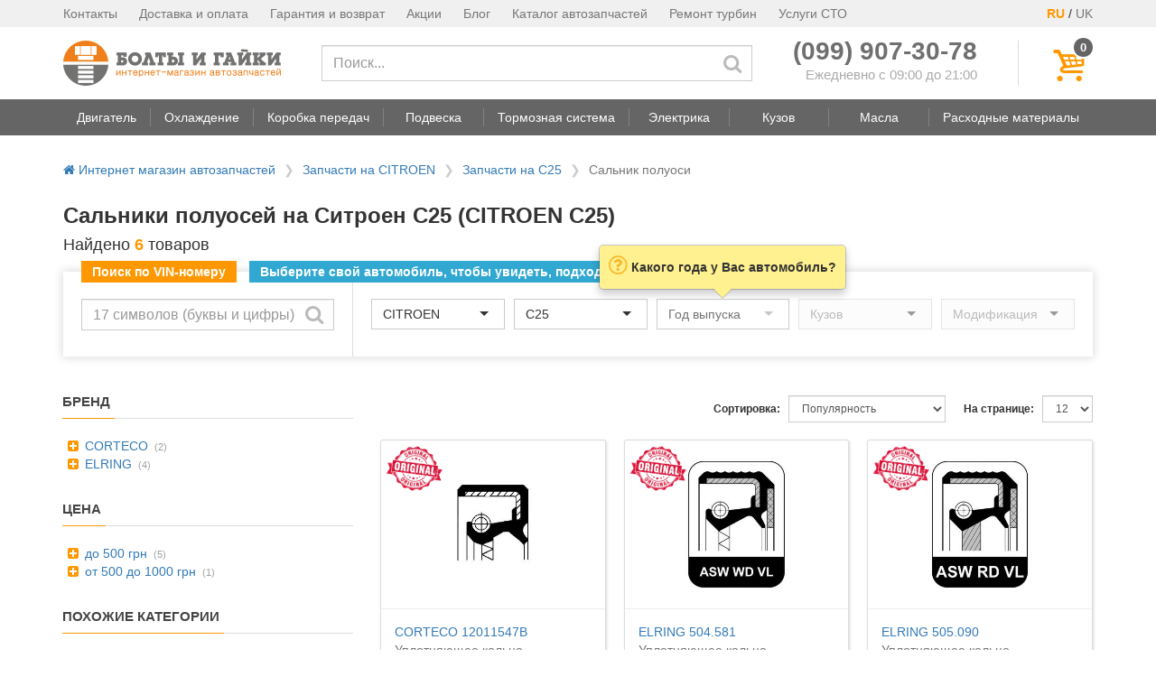

--- FILE ---
content_type: text/html; charset=utf-8
request_url: https://boltiigayki.com.ua/salnik-poluosi/citroen/c25/
body_size: 10335
content:



<!DOCTYPE html>
<html lang="ru">
<head>
    <meta charset="UTF-8">
    <meta http-equiv="X-UA-Compatible" content="IE=edge">
    <meta name="viewport" content="width=device-width, initial-scale=1">

    <title>
    
        Сальник полуоси на Ситроен С25 по доступной цене
    
</title>
    
    
    <meta name="description" content="Сальник полуоси Ситроен С25  в наличии. ⚡ Доступен полный каталог запчастей для CITROEN C25. ⚡ Подбор запчастей по любым параметрам.">
    
    
        <meta name="robots" content="noindex,follow">
    


    
    <link rel="dns-prefetch" href="https://cdn-cis.jivosite.com">
    <link rel="dns-prefetch" href="https://www.google-analytics.com">
    

    

<link rel="apple-touch-icon" sizes="57x57" href="https://boltiigayki.com.ua/static/favicons/apple-touch-icon-57x57.png">
<link rel="apple-touch-icon" sizes="60x60" href="https://boltiigayki.com.ua/static/favicons/apple-touch-icon-60x60.png">
<link rel="apple-touch-icon" sizes="72x72" href="https://boltiigayki.com.ua/static/favicons/apple-touch-icon-72x72.png">
<link rel="apple-touch-icon" sizes="76x76" href="https://boltiigayki.com.ua/static/favicons/apple-touch-icon-76x76.png">
<link rel="apple-touch-icon" sizes="114x114" href="https://boltiigayki.com.ua/static/favicons/apple-touch-icon-114x114.png">
<link rel="apple-touch-icon" sizes="120x120" href="https://boltiigayki.com.ua/static/favicons/apple-touch-icon-120x120.png">
<link rel="apple-touch-icon" sizes="144x144" href="https://boltiigayki.com.ua/static/favicons/apple-touch-icon-144x144.png">
<link rel="apple-touch-icon" sizes="152x152" href="https://boltiigayki.com.ua/static/favicons/apple-touch-icon-152x152.png">
<link rel="apple-touch-icon" sizes="180x180" href="https://boltiigayki.com.ua/static/favicons/apple-touch-icon-180x180.png">
<link rel="icon" type="image/png" href="https://boltiigayki.com.ua/static/favicons/favicon-32x32.png" sizes="32x32">
<link rel="icon" type="image/png" href="https://boltiigayki.com.ua/static/favicons/favicon-194x194.png" sizes="194x194">
<link rel="icon" type="image/png" href="https://boltiigayki.com.ua/static/favicons/favicon-96x96.png" sizes="96x96">
<link rel="icon" type="image/png" href="https://boltiigayki.com.ua/static/favicons/android-chrome-192x192.png" sizes="192x192">
<link rel="icon" type="image/png" href="https://boltiigayki.com.ua/static/favicons/favicon-16x16.png" sizes="16x16">

<link rel="shortcut icon" href="https://boltiigayki.com.ua/static/favicons/favicon.ico">
<meta name="msapplication-TileColor" content="#00aba9">
<meta name="msapplication-TileImage" content="https://boltiigayki.com.ua/static/favicons/mstile-144x144.png">
<meta name="msapplication-config" content="https://boltiigayki.com.ua/static/favicons/browserconfig.xml">
<meta name="theme-color" content="#ffffff">


    <link rel="preload" href="/static/vendor/vendor-core-bundle.min.50d25fffb9e0.css" as="style" onload="this.onload=null;this.rel='stylesheet'">
    <noscript><link rel="stylesheet" href="/static/vendor/vendor-core-bundle.min.50d25fffb9e0.css"></noscript>




    <link rel="preload" href="/static/pp-icons/font/pp-icons.59f12f662cfb.woff2?200445" as="font" type="font/woff2" crossorigin>
    <link rel="stylesheet" href="/static/css/main.min.bdb5a9b4e53d.css">

    





<style>
    .total-found {
        color: #FF9800;
        font-weight: 700;
    }

    .car-brand-block {
        padding-top: 10px;
    }

    .car-brand-block ul {
        list-style: none;
        padding-left: 10px;
    }

    .video-container {
        position: relative;
        padding-bottom: 56.25%; /* 16:9 */
        height: 0;
    }

    .video-container iframe {
        position: absolute;
        top: 0;
        left: 0;
        width: 100%;
        height: 100%;
    }

    .faq__item {
        border-bottom: 1px solid #ddd;
    }

    .faq__item button {
        background: none;
        border: none;
        display: flex;
        font-size: 16px;
        line-height: 22px;
        margin: 0;
        padding: 16px 10px 16px 0;
        text-align: left;
        width: 100%;
    }

    .faq__item--expand,
    .faq__item--collapse {
        display: none;
    }

    .faq__item button[aria-expanded="false"] .faq__item--expand {
        display: block;
    }

    .faq__item button[aria-expanded="true"] .faq__item--collapse {
        display: block;
    }

    .faq__item-btn-text {
        width: 100%;
    }

    .faq__item-content {
        padding: 5px 0 15px 0;
    }
</style>

    <script>
!function(t){"use strict";t.loadCSS||(t.loadCSS=function(){});var e=loadCSS.relpreload={};if(e.support=function(){var e;try{e=t.document.createElement("link").relList.supports("preload")}catch(t){e=!1}return function(){return e}}(),e.bindMediaToggle=function(t){var e=t.media||"all";function a(){t.addEventListener?t.removeEventListener("load",a):t.attachEvent&&t.detachEvent("onload",a),t.setAttribute("onload",null),t.media=e}t.addEventListener?t.addEventListener("load",a):t.attachEvent&&t.attachEvent("onload",a),setTimeout(function(){t.rel="stylesheet",t.media="only x"}),setTimeout(a,3e3)},e.poly=function(){if(!e.support())for(var a=t.document.getElementsByTagName("link"),n=0;n<a.length;n++){var o=a[n];"preload"!==o.rel||"style"!==o.getAttribute("as")||o.getAttribute("data-loadcss")||(o.setAttribute("data-loadcss",!0),e.bindMediaToggle(o))}},!e.support()){e.poly();var a=t.setInterval(e.poly,500);t.addEventListener?t.addEventListener("load",function(){e.poly(),t.clearInterval(a)}):t.attachEvent&&t.attachEvent("onload",function(){e.poly(),t.clearInterval(a)})}"undefined"!=typeof exports?exports.loadCSS=loadCSS:t.loadCSS=loadCSS}("undefined"!=typeof global?global:this);
</script>


    
        <!-- Google Tag Manager -->
<script>(function(w,d,s,l,i){w[l]=w[l]||[];w[l].push({'gtm.start':
new Date().getTime(),event:'gtm.js'});var f=d.getElementsByTagName(s)[0],
j=d.createElement(s),dl=l!='dataLayer'?'&l='+l:'';j.async=true;j.src=
'https://www.googletagmanager.com/gtm.js?id='+i+dl;f.parentNode.insertBefore(j,f);
})(window,document,'script','dataLayer','GTM-WQGRDKVP');</script>
<!-- End Google Tag Manager -->

    

</head>
<body>
<header>
    <div class="hidden-sm hidden-xs">
        
        <!-- top header -->
        

<div class="header-top">
    <div class="container">
        <div class="pull-right">
            <span style="color: #FF9800; font-weight: 700;">RU</span> / <a href="#" style="color: #777;font-size: 14px;">UK</a>
        </div>
        <ul class="pull-left">
            <li><a href="/contacts/">Контакты</a></li>
            <li><a href="/delivery/">Доставка и оплата</a></li>
            <li><a href="/warranty/">Гарантия и возврат</a></li>
            <li><a href="/promotions/">Акции</a></li>
            <li><a href="/blog/">Блог</a></li>
            <li><a href="/zapchasti/">Каталог автозапчастей</a></li>
            <li><a href="/service/remont-turbin/">Ремонт турбин</a></li>
            <li><a href="/sto/">Услуги СТО</a></li>
        </ul>
    </div>
</div>


        <!-- main header -->
        <div class="pp-main-header container">
            <div>
                <table>
                    <tr>
                        <td class="pp-main-header-logo-block">
                            <a href="/">
                                <img src="/static/img/logo.f42d0eeb28cf.png"
                                     alt="Интернет-магазин автозапчастей boltiigayki.com.ua"
                                     title="Интернет-магазин автозапчастей boltiigayki.com.ua">
                            </a>
                        </td>
                        <td class="pp-main-header-search-block" style="vertical-align: middle; width: 100%;">
                            <form method="GET" action="/search/" class="hidden-xs">
                                    <input type="text" class="form-control" required
                                           placeholder="Поиск..." name="q" value=""
                                           aria-label="Поиск">
                                    <button type="submit" aria-label="Искать"><span class="pp-icon-search"></span></button>
                            </form>
                        </td>
                        <td>
                            <div style="padding-right: 45px;">
                                <div>
                                    <div class="text-nowrap" style="line-height: 22px;"><a href="tel:+380999073078" style="color: #6f6f6f; font-size: 28px;"><b>(099) 907-30-78</b></a></div>
                                    <div style="font-size: 15px; text-align: right; color: #aaa; white-space: nowrap;">Ежедневно с 09:00 до 21:00</div>
                                </div>
                            </div>
                        </td>
                        <td class="pp-main-header-cart-block">
                            <div style="padding-left: 40px; border-left: 1px solid #ddd;">
                                <button class="pp-main-header__cart-button" aria-label="Корзина" style="height: 50px;"
                                        onclick="show_cart_dlg();">
                                    <i class="pp-icon-basket"></i>
                                    <span class="pp-main-header__cart-quantity cart-total-quantity" data-total-quantity="0">
                                        0
                                    </span>
                                </button>
                            </div>
                        </td>
                    </tr>
                </table>
            </div>
        </div>

        <!-- Navigation bar -->
        
            <nav class="header-navbar stub">
    <!-- navbar -->
    <div class="header-navbar__nav-outer">
        <div class="container">
            <ul class="header-navbar__nav">
                
                    
                <li class="header-navbar__nav-btn">
                    <a href="#" data-toggle="dropdown"
                       role="button" aria-haspopup="true" aria-expanded="false"
                       data-item-idx="1"
                       data-target="#navbar-menu-1"
                    >
                        <span>Двигатель</span>
                    </a>
                </li>
                
                    
                    <li class="header-navbar__spacer"></li>
                    
                <li class="header-navbar__nav-btn">
                    <a href="#" data-toggle="dropdown"
                       role="button" aria-haspopup="true" aria-expanded="false"
                       data-item-idx="2"
                       data-target="#navbar-menu-2"
                    >
                        <span>Охлаждение</span>
                    </a>
                </li>
                
                    
                    <li class="header-navbar__spacer"></li>
                    
                <li class="header-navbar__nav-btn">
                    <a href="#" data-toggle="dropdown"
                       role="button" aria-haspopup="true" aria-expanded="false"
                       data-item-idx="3"
                       data-target="#navbar-menu-3"
                    >
                        <span>Коробка передач</span>
                    </a>
                </li>
                
                    
                    <li class="header-navbar__spacer"></li>
                    
                <li class="header-navbar__nav-btn">
                    <a href="#" data-toggle="dropdown"
                       role="button" aria-haspopup="true" aria-expanded="false"
                       data-item-idx="4"
                       data-target="#navbar-menu-4"
                    >
                        <span>Подвеска</span>
                    </a>
                </li>
                
                    
                    <li class="header-navbar__spacer"></li>
                    
                <li class="header-navbar__nav-btn">
                    <a href="#" data-toggle="dropdown"
                       role="button" aria-haspopup="true" aria-expanded="false"
                       data-item-idx="5"
                       data-target="#navbar-menu-5"
                    >
                        <span>Тормозная система</span>
                    </a>
                </li>
                
                    
                    <li class="header-navbar__spacer"></li>
                    
                <li class="header-navbar__nav-btn">
                    <a href="#" data-toggle="dropdown"
                       role="button" aria-haspopup="true" aria-expanded="false"
                       data-item-idx="6"
                       data-target="#navbar-menu-6"
                    >
                        <span>Электрика</span>
                    </a>
                </li>
                
                    
                    <li class="header-navbar__spacer"></li>
                    
                <li class="header-navbar__nav-btn">
                    <a href="#" data-toggle="dropdown"
                       role="button" aria-haspopup="true" aria-expanded="false"
                       data-item-idx="7"
                       data-target="#navbar-menu-7"
                    >
                        <span>Кузов</span>
                    </a>
                </li>
                
                    
                    <li class="header-navbar__spacer"></li>
                    
                <li class="header-navbar__nav-btn">
                    <a href="#" data-toggle="dropdown"
                       role="button" aria-haspopup="true" aria-expanded="false"
                       data-item-idx="8"
                       data-target="#navbar-menu-8"
                    >
                        <span>Масла</span>
                    </a>
                </li>
                
                    
                    <li class="header-navbar__spacer"></li>
                    
                <li class="header-navbar__nav-btn">
                    <a href="#" data-toggle="dropdown"
                       role="button" aria-haspopup="true" aria-expanded="false"
                       data-item-idx="9"
                       data-target="#navbar-menu-9"
                    >
                        <span>Расходные материалы</span>
                    </a>
                </li>
                
            </ul>
        </div>
    </div>

    <!-- dropdowns -->
    
</nav>

        
    </div>

    
<div class="visible-sm visible-xs">
    <div class="mobile-header">
        <div class="mobile-header__middle">
            <a href="/">
                <img src="/static/img/logo.f42d0eeb28cf.png"
                     alt="Интернет-магазин автозапчастей boltiigayki.com.ua">
            </a>
        </div>
        <button class="mobile-header__search-button" aria-label="Поиск">
            <i class="pp-icon-search"></i>
        </button>
        <button class="mobile-header__contacts-button" aria-label="Контакты">
            <i class="pp-icon-phone"></i>
        </button>
        <button class="mobile-header__cart-button" aria-label="Корзина">
            <i class="pp-icon-basket"></i>
            <span class="mobile-header__cart-quantity cart-total-quantity" data-total-quantity="0">
                0
            </span>
        </button>
        <button class="mobile-header__menu-button" aria-label="Меню">
            <i class="pp-icon-menu"></i>
        </button>
    </div>
</div>

    
<div class="mobile-menu__overlay" style="display: none">
    <div class="mobile-menu__inner">
        <div class="mobile-menu__header clearfix">
            <a href="/">
                <img src="/static/img/logo.f42d0eeb28cf.png" class="mobile-menu__logo" style="width: 150px;"
                     alt="Интернет-магазин автозапчастей boltiigayki.com.ua">
            </a>
            <button class="close" aria-label="Закрыть">
                <i class="pp-icon-cancel"></i>
            </button>
            <div class="pull-right" style="margin-right: 20px;">
                <span style="margin-right: 5px;border: 1px solid #FF9800;padding: 5px;border-radius: 40%;">RU</span>
                <span>UK</span>
            </div>
        </div>
        <div class="mobile-menu__body">
            <ul>
                <li><a href="/categories/">Категории товаров</a></li>
                <li><a href="/zapchasti/">Каталог автозапчастей</a></li>
                <li><a href="/service/remont-turbin/">Ремонт турбин</a></li>
                <li><a href="/sto/">Услуги СТО</a></li>
                <li><a href="/contacts/">Контакты</a></li>
                <li><a href="/delivery/">Доставка и оплата</a></li>
                <li><a href="/warranty/">Гарантия и возврат</a></li>
                <li><a href="/terms/">Договор публичной оферты</a></li>
                <li><a href="/privacy-policy/">Политика конфиденциальности</a></li>
                <li><a href="/promotions/">Акции</a></li>
                <li><a href="/blog/">Статьи</a></li>
                <li><a href="/proizvoditeli/">Производители</a></li>
            </ul>
        </div>
    </div>
</div>


</header>

    <!-- Content -->
    <main>
        
        <div class="container">
           
                

<ul class="breadcrumbs">
    <li >
        <a href="/"><i class="pp-icon-home"></i> Интернет магазин автозапчастей</a>
    </li>
    
    <li >
        
        <a href="/zapchasti/citroen/">Запчасти на CITROEN</a>
        
    </li>
    
    <li class="breadcrumbs__mobile-item">
        
        <a href="/zapchasti/citroen/c25/">Запчасти на C25</a>
        
    </li>
    
    <li >
        
        <span class="breadcrumbs__active">Сальник полуоси</span>
        
    </li>
    
</ul>


            

            
<div>
    
        <h1>Сальники полуосей на Ситроен С25 (CITROEN C25)</h1>
    

    <p class="h4">
        Найдено <span class="total-found">6</span> товаров
    </p>
    
        


<div class="top-car-selector"
     data-selected-car-brand="447"
     data-selected-car-model="9069"
     
     data-target-category="axle_shaft_oil_seal/"
     
     data-target-url="/salnik-poluosi/citroen/c25/"
     >

    <script>
        function search_by_vin(btn) {
            var vin_input = $(btn).parent().find('.vin-input');
            var vin = vin_input.val().trim().toUpperCase();

            if( !vin ) {
                return;
            }

            if( vin.length != 17 ) {
                vin_input.popover({
                    content: 'Неверный VIN-код',
                    placement: 'top'
                }).popover('show');
                return;
            }

            var bmw_rx = new RegExp("^(?:WBA|WBS|WBW|WBY|4US)");
            if( !vin.match(bmw_rx) ) {
                vin_input.popover({
                    content: 'В настоящее время поиск по VIN-коду работает только для автомобилей BMW',
                    placement: 'top'
                }).popover('show');
                return;
            }

            $.ajax({
                'method': 'POST',
                'url': '/ajax/vin/',
                'data': {
                    'vin': vin,
                },
                'headers': {
                    'X-CSRFToken': $.cookie('csrftoken')
                }
            }).done(function(data){
                if( data.ok ) {
                    // ga('send', 'event', 'vin', 'click');

                    
                    window.location.href = '/categories/axle_shaft_oil_seal/';
                    
                }
                else {
                    bootbox.alert({
                        message: 'VIN-код не найден'
                    });
                }
            });
        }
    </script>

    <script id="car-selector-initializer" type="application/json">{"brands": [{"id": "557", "text": "ACURA"}, {"id": "440", "text": "ALFA ROMEO"}, {"id": "442", "text": "AUDI"}, {"id": "445", "text": "BMW"}, {"id": "524", "text": "CADILLAC"}, {"id": "488", "text": "CHEVROLET"}, {"id": "446", "text": "CHRYSLER"}, {"id": "447", "text": "CITROEN"}, {"id": "489", "text": "DACIA"}, {"id": "498", "text": "DAEWOO"}, {"id": "449", "text": "DAIHATSU"}, {"id": "451", "text": "DODGE"}, {"id": "452", "text": "FIAT"}, {"id": "453", "text": "FORD"}, {"id": "455", "text": "HONDA"}, {"id": "496", "text": "HYUNDAI"}, {"id": "571", "text": "INFINITI"}, {"id": "457", "text": "ISUZU"}, {"id": "458", "text": "IVECO"}, {"id": "534", "text": "JEEP"}, {"id": "497", "text": "KIA"}, {"id": "461", "text": "LANCIA"}, {"id": "593", "text": "LAND ROVER"}, {"id": "526", "text": "LEXUS"}, {"id": "462", "text": "MAZDA"}, {"id": "463", "text": "MERCEDES-BENZ"}, {"id": "570", "text": "MINI"}, {"id": "465", "text": "MITSUBISHI"}, {"id": "467", "text": "NISSAN"}, {"id": "469", "text": "OPEL"}, {"id": "470", "text": "PEUGEOT"}, {"id": "472", "text": "RENAULT"}, {"id": "473", "text": "ROVER"}, {"id": "474", "text": "SAAB"}, {"id": "475", "text": "SEAT"}, {"id": "476", "text": "SKODA"}, {"id": "536", "text": "SMART"}, {"id": "492", "text": "SSANGYONG"}, {"id": "477", "text": "SUBARU"}, {"id": "478", "text": "SUZUKI"}, {"id": "480", "text": "TOYOTA"}, {"id": "483", "text": "VOLVO"}, {"id": "484", "text": "VW"}], "selected_brand": 447, "models": [{"text": "2 CV", "id": "9035"}, {"text": "AX", "id": "9187"}, {"text": "Berlingo", "id": "9468"}, {"text": "BX", "id": "9074"}, {"text": "C1", "id": "9772"}, {"text": "C15", "id": "9133"}, {"text": "C2", "id": "9720"}, {"text": "C25", "id": "9069"}, {"text": "C3", "id": "9675"}, {"text": "C35", "id": "9047"}, {"text": "C4", "id": "9751"}, {"text": "C4 Aircross", "id": "9974"}, {"text": "C5", "id": "9660"}, {"text": "C6", "id": "9782"}, {"text": "C8", "id": "9671"}, {"text": "C-Crosser", "id": "9844"}, {"text": "C-Elysee", "id": "9960"}, {"text": "CX", "id": "9157"}, {"text": "C-Zero", "id": "9931"}, {"text": "DS3", "id": "9889"}, {"text": "DS4", "id": "9952"}, {"text": "DS5", "id": "9936"}, {"text": "Evasion", "id": "9403"}, {"text": "Jumper", "id": "9386"}, {"text": "Jumpy", "id": "9439"}, {"text": "Nemo", "id": "9867"}, {"text": "Saxo", "id": "9460"}, {"text": "Visa", "id": "9000"}, {"text": "Xantia", "id": "9363"}, {"text": "XM", "id": "9264"}, {"text": "Xsara", "id": "9495"}, {"text": "ZX", "id": "9327"}], "selected_model": 9069, "years": [{"id": "1981", "text": "1981"}, {"id": "1982", "text": "1982"}, {"id": "1983", "text": "1983"}, {"id": "1984", "text": "1984"}, {"id": "1985", "text": "1985"}, {"id": "1986", "text": "1986"}, {"id": "1987", "text": "1987"}, {"id": "1988", "text": "1988"}, {"id": "1989", "text": "1989"}, {"id": "1990", "text": "1990"}, {"id": "1991", "text": "1991"}, {"id": "1992", "text": "1992"}, {"id": "1993", "text": "1993"}, {"id": "1994", "text": "1994"}]}</script>

    <div class="top-car-selector__labels-block">
        <div class="vin-label">Поиск по VIN-номеру</div>
        <div class="common-label top-car-selector__full-only">Выберите свой автомобиль, чтобы увидеть, подходит ли товар к нему</div>
    </div>

    <div class="pp-main-header-search-block top-car-selector__vin-selector-block">
        <form>
            <input type="text" class="vin-input form-control" name="vin"
                   placeholder="17 символов (буквы и цифры)"
                   aria-label="Поиск по VIN-коду">
            <button aria-label="Искать"
                    onclick="search_by_vin(this); return false;"><span class="pp-icon-search"></span></button>
        </form>
    </div>
    <div class="top-car-selector__car-selector-block">
        <div class="top-car-selector__labels-block top-car-selector__compact-only">
            <div class="common-label">Выберите свой автомобиль</div>
        </div>

        <select id="car-selector__brand" class="form-control car-selector__brand"
                data-placeholder="Производитель" disabled></select>
        <select id="car-selector__model" class="form-control car-selector__model "
                data-placeholder="Модель" disabled></select>
        <select id="car-selector__year" class="form-control car-selector__year "
                data-placeholder="Год выпуска" disabled></select>
        <select id="car-selector__body" class="form-control hidden-xs"
                data-placeholder="Кузов" disabled></select>
        <select id="car-selector__type" class="form-control hidden-xs"
                data-placeholder="Модификация" disabled></select>
    </div>

</div>



    
</div>
<div class="row" style="margin-top: 40px;">
    <div class="v-products__col-filter">
        

<!-- Active filters -->


<!-- Common filters -->

<div class="visible-sm visible-xs" style="margin-bottom: 10px;">
    <button class="btn btn-primary collapse-trigger" type="button" style="width: 100%;"
            data-target="#product-filters" data-toggle-classes="hidden-sm hidden-xs"
            data-alt-name="Скрыть фильтры">
        Показать фильтры
    </button>
</div>
<div id="product-filters" class="hidden-sm hidden-xs">

    
        



<div>
    <div class="pp-block-header"><span>Бренд</span></div>
    <div class="pp-block-body">
        <ul class="list-unstyled pp-simple-filter">

    <li>
        <a href="#" onclick="pp_filter.add('f_brand', '146');">
            <i class="pp-icon-plus-squared"></i>
            CORTECO</a>
        <span class="pp-simple-filter-num">(2)</span>
    </li>

    <li>
        <a href="#" onclick="pp_filter.add('f_brand', '10');">
            <i class="pp-icon-plus-squared"></i>
            ELRING</a>
        <span class="pp-simple-filter-num">(4)</span>
    </li>

</ul>

    </div>
</div>


    

    

    

    
        



<div>
    <div class="pp-block-header"><span>Цена</span></div>
    <div class="pp-block-body">
        <ul class="list-unstyled pp-simple-filter">

    <li>
        <a href="#" onclick="pp_filter.add('f_price', '-500');">
            <i class="pp-icon-plus-squared"></i>
            до 500 грн</a>
        <span class="pp-simple-filter-num">(5)</span>
    </li>

    <li>
        <a href="#" onclick="pp_filter.add('f_price', '500-1000');">
            <i class="pp-icon-plus-squared"></i>
            от 500 до 1000 грн</a>
        <span class="pp-simple-filter-num">(1)</span>
    </li>

</ul>

    </div>
</div>


    

</div>


        
        

        
        <div class="hidden-sm hidden-xs">
            <div class="pp-block-header"><span>Похожие категории</span></div>
            <ul class="list-unstyled">
                
                <li style="margin-bottom: 5px;">
                    <a href="/pylnik-shrusa/citroen/c25/">Пыльник шруса</a>
                </li>
                
            </ul>
            
                
                <hr style="margin: 15px 0;">
                <div>
                    <a href="/salnik-poluosi/">
                        Сальники полуосей (Все)
                    </a>
                </div>
                
            
        </div>
        
    </div>
    <div class="v-products__col-content">
        
            

<!-- List header -->
<div class="products-list-header clearfix">
    <!-- Page size selector -->
    <div class="pull-right" style="margin-top: 3px; margin-bottom: 3px;">
        <label for="products-list-sel-page-size">На странице:</label>
            <select id="products-list-sel-page-size" class="form-control input-sm">
            
            <option value="12" selected>12</option>
            
            <option value="18" >18</option>
            
            <option value="24" >24</option>
            
            <option value="48" >48</option>
            
            <option value="96" >96</option>
            
            </select>
    </div>

    <!-- Sort direction selector -->
    <div class="pull-right" style="margin-top: 3px; margin-bottom: 3px;">
        <label for="products-list-sel-sort">Сортировка:</label>
            <select id="products-list-sel-sort" class="form-control input-sm">
            
            <option value="price" >Цена - по возрастанию</option>
            
            <option value="-price" >Цена - по убыванию</option>
            
            <option value="popularity" selected>Популярность</option>
            
            </select>
    </div>
</div>

<!-- List body -->

    <div>
        <div class="row row-10">
            
            <div class="col-xs-12 col-sm-6 col-lg-4 col-10">
                <div style="margin: 10px 0;">
                
<div class="product-tile" style="min-height: 330px;">
    
    <div class="product-tile__image-block">
        <div class="product-tile__image-wrapper">
            <a href="/catalog/CORTECO/12011547B/" rel="nofollow">
                <img
                
                     src="/images/515/515551.0.details.jpg"
                
                     
                     alt="Уплотняющее кольцо, коленчатый вал CORTECO 12011547B">
            </a>
        </div>

        
            <div class="product-tile__labels">
                

                
            </div>

            
            <div class="product-tile__original"></div>
            

<!--            <div class="product-tile__free-delivery"></div>-->
        
    </div>

    
    <div class="product-tile__text-block">
        
        <div class="product-tile__title">
            <a href="/catalog/CORTECO/12011547B/" rel="nofollow">
                
                    <span class="product-tile__title-code">CORTECO 12011547B</span>
                    
                        <br>Уплотняющее кольцо, коленчатый вал на Ситроен С25
                    
                
            </a>
        </div>

        
        




        

        
        <div class="product-tile__buy-block">
            
            <div class="product-tile__prices">
                
                    
                        <div class="original-price" style="height: 20px;">
                        
                        </div>
                        <div class="price">223 грн</div>
                    

                    
                        <div class="availability">Есть в наличии</div>
                    
                
            </div>

            <div>
                <button class="btn product-tile__buy-btn" onclick="window.location = '/catalog/CORTECO/12011547B/';">
                    Подробнее
                </button>
            </div>
        </div>
    </div>
</div>

                </div>
            </div>
            
            <div class="col-xs-12 col-sm-6 col-lg-4 col-10">
                <div style="margin: 10px 0;">
                
<div class="product-tile" style="min-height: 330px;">
    
    <div class="product-tile__image-block">
        <div class="product-tile__image-wrapper">
            <a href="/catalog/ELRING/504581/" rel="nofollow">
                <img
                
                     class="lozad"
                     src="[data-uri]"
                     data-src="/images/214/214543.0.details.jpg"
                
                     
                     alt="Уплотняющее кольцо, дифференциал ELRING 504.581">
            </a>
        </div>

        
            <div class="product-tile__labels">
                

                
            </div>

            
            <div class="product-tile__original"></div>
            

<!--            <div class="product-tile__free-delivery"></div>-->
        
    </div>

    
    <div class="product-tile__text-block">
        
        <div class="product-tile__title">
            <a href="/catalog/ELRING/504581/" rel="nofollow">
                
                    <span class="product-tile__title-code">ELRING 504.581</span>
                    
                        <br>Уплотняющее кольцо, дифференциал на CITROEN C25
                    
                
            </a>
        </div>

        
        




        

        
        <div class="product-tile__buy-block">
            
            <div class="product-tile__prices">
                
                    
                        <div class="original-price" style="height: 20px;">
                        
                        </div>
                        <div class="price">396 грн</div>
                    

                    
                        <div class="availability">Есть в наличии</div>
                    
                
            </div>

            <div>
                <button class="btn product-tile__buy-btn" onclick="window.location = '/catalog/ELRING/504581/';">
                    Подробнее
                </button>
            </div>
        </div>
    </div>
</div>

                </div>
            </div>
            
            <div class="col-xs-12 col-sm-6 col-lg-4 col-10">
                <div style="margin: 10px 0;">
                
<div class="product-tile" style="min-height: 330px;">
    
    <div class="product-tile__image-block">
        <div class="product-tile__image-wrapper">
            <a href="/catalog/ELRING/505090/" rel="nofollow">
                <img
                
                     class="lozad"
                     src="[data-uri]"
                     data-src="/images/156/156238.0.details.jpg"
                
                     
                     alt="Уплотняющее кольцо, дифференциал ELRING 505.090">
            </a>
        </div>

        
            <div class="product-tile__labels">
                

                
            </div>

            
            <div class="product-tile__original"></div>
            

<!--            <div class="product-tile__free-delivery"></div>-->
        
    </div>

    
    <div class="product-tile__text-block">
        
        <div class="product-tile__title">
            <a href="/catalog/ELRING/505090/" rel="nofollow">
                
                    <span class="product-tile__title-code">ELRING 505.090</span>
                    
                        <br>Уплотняющее кольцо, дифференциал на Ситроен С25
                    
                
            </a>
        </div>

        
        




        

        
        <div class="product-tile__buy-block">
            
            <div class="product-tile__prices">
                
                    
                        <div class="original-price" style="height: 20px;">
                        
                        </div>
                        <div class="price">412 грн</div>
                    

                    
                        <div class="availability">Есть в наличии</div>
                    
                
            </div>

            <div>
                <button class="btn product-tile__buy-btn" onclick="window.location = '/catalog/ELRING/505090/';">
                    Подробнее
                </button>
            </div>
        </div>
    </div>
</div>

                </div>
            </div>
            
            <div class="col-xs-12 col-sm-6 col-lg-4 col-10">
                <div style="margin: 10px 0;">
                
<div class="product-tile" style="min-height: 330px;">
    
    <div class="product-tile__image-block">
        <div class="product-tile__image-wrapper">
            <a href="/catalog/ELRING/128240/" rel="nofollow">
                <img
                
                     class="lozad"
                     src="[data-uri]"
                     data-src="/static/img/no_image_available.png"
                
                     
                     alt="Уплотняющее кольцо, дифференциал ELRING 128.240">
            </a>
        </div>

        
            <div class="product-tile__labels">
                

                
            </div>

            
            <div class="product-tile__original"></div>
            

<!--            <div class="product-tile__free-delivery"></div>-->
        
    </div>

    
    <div class="product-tile__text-block">
        
        <div class="product-tile__title">
            <a href="/catalog/ELRING/128240/" rel="nofollow">
                
                    <span class="product-tile__title-code">ELRING 128.240</span>
                    
                        <br>Уплотняющее кольцо, дифференциал на CITROEN C25
                    
                
            </a>
        </div>

        
        




        

        
        <div class="product-tile__buy-block">
            
            <div class="product-tile__prices">
                
                    
                        <div class="original-price" style="height: 20px;">
                        
                        </div>
                        <div class="price">258 грн</div>
                    

                    
                        <div class="availability">Есть в наличии</div>
                    
                
            </div>

            <div>
                <button class="btn product-tile__buy-btn" onclick="window.location = '/catalog/ELRING/128240/';">
                    Подробнее
                </button>
            </div>
        </div>
    </div>
</div>

                </div>
            </div>
            
            <div class="col-xs-12 col-sm-6 col-lg-4 col-10">
                <div style="margin: 10px 0;">
                
<div class="product-tile" style="min-height: 330px;">
    
    <div class="product-tile__image-block">
        <div class="product-tile__image-wrapper">
            <a href="/catalog/ELRING/128250/" rel="nofollow">
                <img
                
                     class="lozad"
                     src="[data-uri]"
                     data-src="/static/img/no_image_available.png"
                
                     
                     alt="Уплотняющее кольцо, дифференциал ELRING 128.250">
            </a>
        </div>

        
            <div class="product-tile__labels">
                

                
            </div>

            
            <div class="product-tile__original"></div>
            

<!--            <div class="product-tile__free-delivery"></div>-->
        
    </div>

    
    <div class="product-tile__text-block">
        
        <div class="product-tile__title">
            <a href="/catalog/ELRING/128250/" rel="nofollow">
                
                    <span class="product-tile__title-code">ELRING 128.250</span>
                    
                        <br>Уплотняющее кольцо, дифференциал на Ситроен С25
                    
                
            </a>
        </div>

        
        




        

        
        <div class="product-tile__buy-block">
            
            <div class="product-tile__prices">
                
                    
                        <div class="original-price" style="height: 20px;">
                        
                        </div>
                        <div class="price">263 грн</div>
                    

                    
                        <div class="availability">Есть в наличии</div>
                    
                
            </div>

            <div>
                <button class="btn product-tile__buy-btn" onclick="window.location = '/catalog/ELRING/128250/';">
                    Подробнее
                </button>
            </div>
        </div>
    </div>
</div>

                </div>
            </div>
            
            <div class="col-xs-12 col-sm-6 col-lg-4 col-10">
                <div style="margin: 10px 0;">
                
<div class="product-tile" style="min-height: 330px;">
    
    <div class="product-tile__image-block">
        <div class="product-tile__image-wrapper">
            <a href="/catalog/CORTECO/20020137/" rel="nofollow">
                <img
                
                     class="lozad"
                     src="[data-uri]"
                     data-src="/static/img/no_image_available.png"
                
                     
                     alt="Герметик/прокладка двигателя CORTECO 20020137">
            </a>
        </div>

        
            <div class="product-tile__labels">
                

                
            </div>

            
            <div class="product-tile__original"></div>
            

<!--            <div class="product-tile__free-delivery"></div>-->
        
    </div>

    
    <div class="product-tile__text-block">
        
        <div class="product-tile__title">
            <a href="/catalog/CORTECO/20020137/" rel="nofollow">
                
                    <span class="product-tile__title-code">CORTECO 20020137</span>
                    
                        <br>Герметик/прокладка двигателя на CITROEN C25
                    
                
            </a>
        </div>

        
        




        

        
        <div class="product-tile__buy-block">
            
            <div class="product-tile__prices">
                
                    
                        <div class="original-price" style="height: 20px;">
                        
                        </div>
                        <div class="price">506 грн</div>
                    

                    
                        <div class="availability">Есть в наличии</div>
                    
                
            </div>

            <div>
                <button class="btn product-tile__buy-btn" onclick="window.location = '/catalog/CORTECO/20020137/';">
                    Подробнее
                </button>
            </div>
        </div>
    </div>
</div>

                </div>
            </div>
            
        </div>
    </div>



<!-- List footer -->


            




            
            <hr>
            <h2 class="h4" style="font-weight: 700;">
                
                    
                    Сальники полуосей для других моделей CITROEN:
                    
                
            </h2>
            <div class="row">
                
                <div class="col-md-4 col-sm-6 col-xs-6">
                    <p><a href="/salnik-poluosi/citroen/berlingo/">Berlingo</a></p>
                </div>
                
                <div class="col-md-4 col-sm-6 col-xs-6">
                    <p><a href="/salnik-poluosi/citroen/bx/">BX</a></p>
                </div>
                
                <div class="col-md-4 col-sm-6 col-xs-6">
                    <p><a href="/salnik-poluosi/citroen/c2/">C2</a></p>
                </div>
                
                <div class="col-md-4 col-sm-6 col-xs-6">
                    <p><a href="/salnik-poluosi/citroen/c3/">C3</a></p>
                </div>
                
                <div class="col-md-4 col-sm-6 col-xs-6">
                    <p><a href="/salnik-poluosi/citroen/c4/">C4</a></p>
                </div>
                
                <div class="col-md-4 col-sm-6 col-xs-6">
                    <p><a href="/salnik-poluosi/citroen/c5/">C5</a></p>
                </div>
                
                <div class="col-md-4 col-sm-6 col-xs-6">
                    <p><a href="/salnik-poluosi/citroen/c8/">C8</a></p>
                </div>
                
                <div class="col-md-4 col-sm-6 col-xs-6">
                    <p><a href="/salnik-poluosi/citroen/c-elysee/">C-Elysee</a></p>
                </div>
                
                <div class="col-md-4 col-sm-6 col-xs-6">
                    <p><a href="/salnik-poluosi/citroen/evasion/">Evasion</a></p>
                </div>
                
                <div class="col-md-4 col-sm-6 col-xs-6">
                    <p><a href="/salnik-poluosi/citroen/jumper/">Jumper</a></p>
                </div>
                
                <div class="col-md-4 col-sm-6 col-xs-6">
                    <p><a href="/salnik-poluosi/citroen/jumpy/">Jumpy</a></p>
                </div>
                
                <div class="col-md-4 col-sm-6 col-xs-6">
                    <p><a href="/salnik-poluosi/citroen/nemo/">Nemo</a></p>
                </div>
                
                <div class="col-md-4 col-sm-6 col-xs-6">
                    <p><a href="/salnik-poluosi/citroen/saxo/">Saxo</a></p>
                </div>
                
                <div class="col-md-4 col-sm-6 col-xs-6">
                    <p><a href="/salnik-poluosi/citroen/xantia/">Xantia</a></p>
                </div>
                
                <div class="col-md-4 col-sm-6 col-xs-6">
                    <p><a href="/salnik-poluosi/citroen/xm/">XM</a></p>
                </div>
                
                <div class="col-md-4 col-sm-6 col-xs-6">
                    <p><a href="/salnik-poluosi/citroen/xsara/">Xsara</a></p>
                </div>
                
                <div class="col-md-4 col-sm-6 col-xs-6">
                    <p><a href="/salnik-poluosi/citroen/zx/">ZX</a></p>
                </div>
                

                
            </div>
            

        
    </div>
</div>



<div>
    <hr>
    <h2><strong>Где выгодно купить сальники дифференциала для CITROEN C25 ?</strong></h2>
<p>CITROEN — одни из самых надежных авто в своих классах. 
C25 — типичный представитель данного производителя легковых автомобилей для европейского рынка. 
В 1981 году CITROEN начала официальный выпуск авто. Она доступна в одном кузове — фургон.
На Ситроен с25 устанавливались как безиновые — 170C, 170B, 169, 170A, так и дизельные — CRD93L, CRD93LS, M705, D9B двигатели. </p>
<p>В нашем магазине запчастей Вы можете купить сальники полуосей для Ситроен С25 с двигателями объемом 1.8, 1.9, 2.0, 2.5 литров.
В наличии есть товары следующих производителей: ЭЛРИНГ (ELRING), а также КОРТЕКО (CORTECO).</p>
<p>Сальник полуоси для CITROEN C25 можно подобрать тремя способами: по оригинальному номеру, по вин-коду и по каталогу. Хотите сделать все быстро, позвоните нам. За консультацией специалиста вы всегда обращайтесь к менеджеру в чат. И если у Вас нет никаких вопросов и все устраивает, оформляйте заказ через Корзину на сальники дифференциала на Ситроен С25.
Официальные дилеры, с которыми мы сотрудничаем, дают гарантию на сальники дифференциала на Ситроен С25 на 6 месяцев или на 20000 км.
Наш магазин доставит сальники полуосей на Ситроен С25 в города Украины: Николаев, Львов, Херсон, Сумы, Краматорск, Лисичанск Новой почтой, по Киеву - курьером или самовывоз.</p>
<p>Также обратите внимание на запчасти на <a href="/cars/ford/c-max/">FORD C-Max</a>, <a href="/cars/vw/caddy/">VW Caddy</a>, <a href="/cars/opel/astra_g/">OPEL Astra G</a>, скорее всего они будут Вам интересны.</p>
</div>










            <div id="cart-dlg-content"></div>
        </div>
    </main>

    <!-- Footer -->
    
<footer class="footer">
    <div class="container">
        <div class="row">
            <div class="col-md-4 col-sm-12 footer__column">
                <div class="footer__logo-wrapper">
                    <div class="footer__logo">
                        <img class="lozad"
                             src="[data-uri]"
                             data-src="/static/img/logo.png">
                    </div>
                </div>
                <div class="footer__extra-block">
                    <div class="footer__phone">
                        <i class="pp-icon-phone"></i>
                        <a href="tel:+380988404036">098 840 40 36</a>
                    </div>
                    <div class="footer__social-header">
                        Мы в социальных сетях
                    </div>
                    <div>
                        
                        <a href="https://www.facebook.com/boltiigayki/"
                           rel="nofollow noopener"
                           class="pp-icon-facebook v-details__social-icon" title="Мы в Facebook" target="_blank"></a>
                        <a href="https://www.instagram.com/boltiigayki/"
                           rel="nofollow noopener"
                           class="pp-icon-instagram v-details__social-icon" title="Мы в Instagram" target="_blank"></a>
                    </div>
                </div>
            </div>
            <div class="col-md-4 col-sm-6 footer__column">
                <div class="footer__links-header">Полезная информация</div>
                <ul>
                    <li><a href="/contacts/">Контакты</a></li>
                    <li><a href="/delivery/">Доставка и оплата</a></li>
                    <li><a href="/warranty/">Гарантия и возврат</a></li>
                    <li><a href="/terms/">Договор публичной оферты</a></li>
                    <li><a href="/privacy-policy/">Политика конфиденциальности</a></li>
                    <li><a href="/proizvoditeli/">Производители</a></li>
                </ul>
            </div>
            <div class="col-md-4 col-sm-6 footer__column">
                <div class="footer__info-row">
                    <i class="pp-icon-location"></i>
                    <div>
                        г. Киев, ул. Новомостицкая, 25
                    </div>
                </div>
                <div class="footer__info-row">
                    <i class="pp-icon-calendar"></i>
                    <ul>
                        <li>Пн-Пт: 9:00-19:00</li>
                        <li>Суббота: 10:00-14:00</li>
                        <li>Воскресенье: Выходной</li>
                    </ul>
                </div>
                <div class="footer__info-row">
                    <i class="pp-icon-mail-alt"></i>
                    <div>
                        <a href="mailto:support@boltiigayki.com.ua">support@boltiigayki.com.ua</a>
                    </div>
                </div>
            </div>
        </div>
        <hr>
        <div class="row">
            <div class="col-xs-12 footer__copyright">
                &copy; 2015-2022 Интернет-магазин "Болты и гайки"
            </div>
        </div>
    </div>
</footer>


    <!-- Scripts -->
    <script src="/static/3rdparty/intersection-observer/intersection-observer.min.4a1944e0b0a1.js"></script>
    <script src="/static/3rdparty/lozad.js/lozad.min.708bd29f5132.js"></script>
    <script>
        (function() {
            var observer = lozad();
            observer.observe();
        })();
    </script>



    <script src="/static/vendor/vendor-core-bundle.min.a7ba937722e1.js"></script>
    <script src="/static/js/main.min.f3657d7d2f76.js"></script>

    
        

        



    

    
    
        <script type="application/ld+json">{"@context": "http://schema.org/", "@type": "BreadcrumbList", "itemListElement": [{"@type": "ListItem", "name": "\u0413\u043b\u0430\u0432\u043d\u0430\u044f", "position": 1, "item": {"@type": "Thing", "@id": "https://boltiigayki.com.ua/"}}, {"@type": "ListItem", "name": "\u0417\u0430\u043f\u0447\u0430\u0441\u0442\u0438 \u043d\u0430 CITROEN", "position": 2, "item": {"@type": "Thing", "@id": "https://boltiigayki.com.ua/zapchasti/citroen/"}}, {"@type": "ListItem", "name": "\u0417\u0430\u043f\u0447\u0430\u0441\u0442\u0438 \u043d\u0430 C25", "position": 3, "item": {"@type": "Thing", "@id": "https://boltiigayki.com.ua/zapchasti/citroen/c25/"}}]}</script>
    

    
<script>
    $(document).ready(function() {
        $('[data-toggle="tooltip"]').tooltip();
    });
</script>




</body>
</html>
